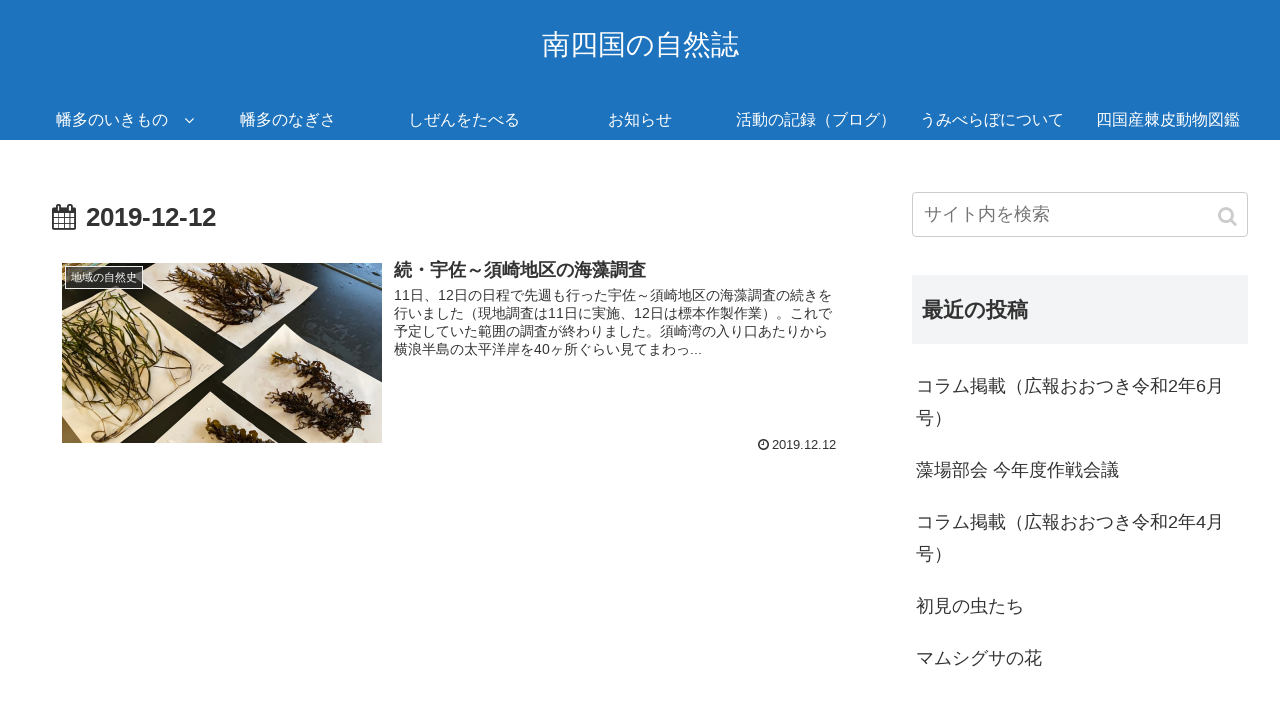

--- FILE ---
content_type: text/html; charset=UTF-8
request_url: https://umibelabo.com/2019/12/12/
body_size: 7919
content:
<!doctype html>
<html lang="ja">

<head>
  
  
<meta charset="utf-8">

<meta http-equiv="X-UA-Compatible" content="IE=edge">

<meta name="HandheldFriendly" content="True">
<meta name="MobileOptimized" content="320">
<meta name="viewport" content="width=device-width, initial-scale=1"/>



<title>2019年12月12日  |  南四国の自然誌</title>
<link rel='dns-prefetch' href='//ajax.googleapis.com' />
<link rel='dns-prefetch' href='//cdnjs.cloudflare.com' />
<link rel='dns-prefetch' href='//s.w.org' />
<link rel="alternate" type="application/rss+xml" title="南四国の自然誌 &raquo; フィード" href="https://umibelabo.com/feed/" />
<link rel="alternate" type="application/rss+xml" title="南四国の自然誌 &raquo; コメントフィード" href="https://umibelabo.com/comments/feed/" />
<link rel='stylesheet' id='cocoon-style-css'  href='https://umibelabo.com/wp-content/themes/cocoon-master/style.css?ver=5.1.19&#038;fver=20190317055559' media='all' />
<style id='cocoon-style-inline-css'>
@media screen and (max-width:480px){.page-body{font-size:16px}}#header-container,#header-container .navi,#navi .navi-in>.menu-header .sub-menu{background-color:#1e73be}.header,.header .site-name-text,#navi .navi-in a,#navi .navi-in a:hover{color:#fff}.header,.header .site-name-text,#navi .navi-in a,#navi .navi-in a:hover{color:#fff}#navi .navi-in a:hover{background-color:rgba(255,255,255,.2)}.main{width:860px}.sidebar{width:356px}@media screen and (max-width:1240px){ .wrap{width:auto}.main,.sidebar,.sidebar-left .main,.sidebar-left .sidebar{margin:0 .5%}.main{width:67%}.sidebar{padding:10px;width:30%}.entry-card-thumb{width:38%}.entry-card-content{margin-left:40%}} .toc-checkbox{display:none}.toc-content{visibility:hidden;  height:0;opacity:.2;transition:all .5s ease-out}.toc-checkbox:checked~.toc-content{ visibility:visible;padding-top:.6em;height:100%;opacity:1}.toc-title::after{content:'[開く]';margin-left:.5em;cursor:pointer;font-size:.8em}.toc-title:hover::after{text-decoration:underline}.toc-checkbox:checked+.toc-title::after{content:'[閉じる]'}#respond{display:none}.entry-content>*,.demo .entry-content p{line-height:1.8}.entry-content>*,.demo .entry-content p{margin-top:1.4em;margin-bottom:1.4em}.entry-content>.micro-top{margin-bottom:-1.54em}.entry-content>.micro-balloon{margin-bottom:-1.12em}.entry-content>.micro-bottom{margin-top:-1.54em}.entry-content>.micro-bottom.micro-balloon{margin-top:-1.12em;margin-bottom:1.4em}
</style>
<link rel='stylesheet' id='font-awesome-style-css'  href='https://umibelabo.com/wp-content/themes/cocoon-master/webfonts/fontawesome/css/font-awesome.min.css?ver=5.1.19&#038;fver=20190317055559' media='all' />
<link rel='stylesheet' id='icomoon-style-css'  href='https://umibelabo.com/wp-content/themes/cocoon-master/webfonts/icomoon/style.css?ver=5.1.19&#038;fver=20190317055559' media='all' />
<link rel='stylesheet' id='slick-theme-style-css'  href='https://umibelabo.com/wp-content/themes/cocoon-master/plugins/slick/slick-theme.css?ver=5.1.19&#038;fver=20190317055559' media='all' />
<link rel='stylesheet' id='cocoon-child-style-css'  href='https://umibelabo.com/wp-content/themes/cocoon-child-master/style.css?ver=5.1.19&#038;fver=20190317055629' media='all' />
<link rel='stylesheet' id='wp-block-library-css'  href='https://umibelabo.com/wp-includes/css/dist/block-library/style.min.css?ver=5.1.19&#038;fver=20210415035932' media='all' />
<!-- Cocoon site icon -->
<link rel="icon" href="https://umibelabo.com/wp-content/themes/cocoon-master/images/site-icon32x32.png" sizes="32x32" />
<link rel="icon" href="https://umibelabo.com/wp-content/themes/cocoon-master/images/site-icon192x192.png" sizes="192x192" />
<link rel="apple-touch-icon" href="https://umibelabo.com/wp-content/themes/cocoon-master/images/site-icon180x180.png" />
<meta name="msapplication-TileImage" content="https://umibelabo.com/wp-content/themes/cocoon-master/images/site-icon270x270.png" />
<!-- Cocoon noindex nofollow -->
<meta name="robots" content="noindex,follow">
<!-- Cocoon canonical -->
<link rel="canonical" href="https://umibelabo.com/2019/12/12/">

<!-- OGP -->
<meta property="og:type" content="website">
<meta property="og:description" content="海辺の自然史研究舎">
<meta property="og:title" content="2019年12月12日  |  南四国の自然誌">
<meta property="og:url" content="https://umibelabo.com/2019/12/12/">
<meta property="og:image" content="https://umibelabo.com/wp-content/themes/cocoon-master/screenshot.jpg">
<meta property="og:site_name" content="南四国の自然誌">
<meta property="og:locale" content="ja_JP">
<meta property="article:published_time" content="2019-12-12T21:00:44+09:00" />
<meta property="article:modified_time" content="2020-01-26T09:16:54+00:00" />
<meta property="article:section" content="地域の自然史">
<meta property="article:section" content="調査研究">
<meta property="article:tag" content="活動の記録">
<!-- /OGP -->

<!-- Twitter Card -->
<meta name="twitter:card" content="summary">
<meta name="twitter:description" content="海辺の自然史研究舎">
<meta name="twitter:title" content="2019年12月12日  |  南四国の自然誌">
<meta name="twitter:url" content="https://umibelabo.com/2019/12/12/">
<meta name="twitter:image" content="https://umibelabo.com/wp-content/themes/cocoon-master/screenshot.jpg">
<meta name="twitter:domain" content="umibelabo.com">
<!-- /Twitter Card -->




<script>
	// document.addEventListener('DOMContentLoaded', function() {
	// 	if ('serviceWorker' in navigator) {
	// 		navigator.serviceWorker.getRegistration()
	// 			.then(registration => {
	// 				registration.unregister();
	// 		})
	// 	}
	// }, false);
</script>


</head>

<body class="archive date public-page page-body ff-yu-gothic fz-18px fw-400 hlt-center-logo-wrap ect-entry-card-wrap rect-entry-card-wrap no-scrollable-sidebar no-scrollable-main sidebar-right mblt-slide-in author-guest mobile-button-slide-in no-mobile-sidebar no-sp-snippet" itemscope itemtype="https://schema.org/WebPage">





<div id="container" class="container cf">
  
<div id="header-container" class="header-container">
  <div class="header-container-in hlt-center-logo cl-slim">
    <header id="header" class="header cf" itemscope itemtype="https://schema.org/WPHeader">

      <div id="header-in" class="header-in wrap cf" itemscope itemtype="https://schema.org/WebSite">

        
        <div class="logo logo-header logo-text"><a href="https://umibelabo.com" class="site-name site-name-text-link" itemprop="url"><span class="site-name-text" itemprop="name about">南四国の自然誌</span></a></div>
        
      </div>

    </header>

    <!-- Navigation -->
<nav id="navi" class="navi cf" itemscope itemtype="https://schema.org/SiteNavigationElement">
  <div id="navi-in" class="navi-in wrap cf">
    <ul id="menu-%e3%83%a1%e3%82%a4%e3%83%b3%e3%83%a1%e3%83%8b%e3%83%a5%e3%83%bc" class="menu-header"><li id="menu-item-1221" class="menu-item menu-item-type-post_type menu-item-object-page menu-item-has-children"><a href="https://umibelabo.com/%e3%81%8a%e3%81%8a%e3%81%a4%e3%81%8d%e3%81%ae%e8%87%aa%e7%84%b6%e8%aa%8c/"><div class="caption-wrap"><div class="item-label">幡多のいきもの</div></div></a>
<ul class="sub-menu">
	<li id="menu-item-1210" class="menu-item menu-item-type-taxonomy menu-item-object-post_tag"><a href="https://umibelabo.com/tag/%e3%81%8a%e3%81%8a%e3%81%a4%e3%81%8d%e6%98%86%e8%99%ab%e8%a8%98/"><div class="caption-wrap"><div class="item-label">おおつき昆虫記</div></div></a></li>
	<li id="menu-item-1212" class="menu-item menu-item-type-taxonomy menu-item-object-post_tag"><a href="https://umibelabo.com/tag/%e3%81%8a%e3%81%8a%e3%81%a4%e3%81%8d%e3%81%ae%e3%82%ab%e3%83%8b/"><div class="caption-wrap"><div class="item-label">おおつきのカニ</div></div></a></li>
	<li id="menu-item-1213" class="menu-item menu-item-type-taxonomy menu-item-object-post_tag"><a href="https://umibelabo.com/tag/%e3%81%8a%e3%81%8a%e3%81%a4%e3%81%8d%e3%81%ae%e3%82%ab%e3%82%a8%e3%83%ab/"><div class="caption-wrap"><div class="item-label">おおつきのカエル</div></div></a></li>
</ul>
</li>
<li id="menu-item-1214" class="menu-item menu-item-type-taxonomy menu-item-object-post_tag"><a href="https://umibelabo.com/tag/nagisa/"><div class="caption-wrap"><div class="item-label">幡多のなぎさ</div></div></a></li>
<li id="menu-item-1211" class="menu-item menu-item-type-taxonomy menu-item-object-post_tag"><a href="https://umibelabo.com/tag/gibier/"><div class="caption-wrap"><div class="item-label">しぜんをたべる</div></div></a></li>
<li id="menu-item-2590" class="menu-item menu-item-type-taxonomy menu-item-object-category"><a href="https://umibelabo.com/category/%e3%81%8a%e7%9f%a5%e3%82%89%e3%81%9b/"><div class="caption-wrap"><div class="item-label">お知らせ</div></div></a></li>
<li id="menu-item-1228" class="menu-item menu-item-type-taxonomy menu-item-object-post_tag"><a href="https://umibelabo.com/tag/%e6%b4%bb%e5%8b%95%e3%81%ae%e8%a8%98%e9%8c%b2/"><div class="caption-wrap"><div class="item-label">活動の記録（ブログ）</div></div></a></li>
<li id="menu-item-449" class="menu-item menu-item-type-post_type menu-item-object-page"><a href="https://umibelabo.com/%e3%81%86%e3%81%bf%e3%81%b9%e3%82%89%e3%81%bc%e3%81%ab%e3%81%a4%e3%81%84%e3%81%a6/"><div class="caption-wrap"><div class="item-label">うみべらぼについて</div></div></a></li>
<li id="menu-item-578" class="menu-item menu-item-type-custom menu-item-object-custom"><a href="https://www.echinoderms.net/"><div class="caption-wrap"><div class="item-label">四国産棘皮動物図鑑</div></div></a></li>
</ul>      </div><!-- /#navi-in -->
</nav>
<!-- /Navigation -->
  </div><!-- /.header-container-in -->
</div><!-- /.header-container -->

  
  

  
  
  
  
  
  <div id="content" class="content cf">

    <div id="content-in" class="content-in wrap">

        <main id="main" class="main" itemscope itemtype="https://schema.org/Blog">


<h1 id="archive-title" class="archive-title"><span class="fa fa-calendar"></span>2019-12-12</h1>

<div id="list" class="list ect-entry-card">

<a href="https://umibelabo.com/2019/12/12/%e7%b6%9a%e3%83%bb%e5%ae%87%e4%bd%90%ef%bd%9e%e9%a0%88%e5%b4%8e%e5%9c%b0%e5%8c%ba%e3%81%ae%e6%b5%b7%e8%97%bb%e8%aa%bf%e6%9f%bb/" class="entry-card-wrap a-wrap border-element cf" title="続・宇佐～須崎地区の海藻調査">
  <article id="post-1987" class="post-1987 entry-card e-card cf post type-post status-publish format-standard has-post-thumbnail hentry category-naturalhistory-post category-research-post tag-22-post">
    <figure class="entry-card-thumb card-thumb e-card-thumb">
              <img width="640" height="360" src="https://umibelabo.com/wp-content/uploads/2020/01/IMG-0241-コピー-640x360.jpg" class="entry-card-thumb-image card-thumb-image wp-post-image" alt="" srcset="https://umibelabo.com/wp-content/uploads/2020/01/IMG-0241-コピー-640x360.jpg 640w, https://umibelabo.com/wp-content/uploads/2020/01/IMG-0241-コピー-240x135.jpg 240w, https://umibelabo.com/wp-content/uploads/2020/01/IMG-0241-コピー-320x180.jpg 320w" sizes="(max-width: 640px) 100vw, 640px" />            <span class="cat-label cat-label-6">地域の自然史</span>    </figure><!-- /.entry-card-thumb -->

    <div class="entry-card-content card-content e-card-content">
      <h2 class="entry-card-title card-title e-card-title" itemprop="headline">続・宇佐～須崎地区の海藻調査</h2>
            <div class="entry-card-snippet card-snippet e-card-snippet">
        
11日、12日の日程で先週も行った宇佐～須崎地区の海藻調査の続きを行いました（現地調査は11日に実施、12日は標本作製作業）。これで予定していた範囲の調査が終わりました。須崎湾の入り口あたりから横浪半島の太平洋岸を40ヶ所ぐらい見てまわっ...      </div>
            <div class="entry-card-meta card-meta e-card-meta">
        <div class="entry-card-info e-card-info">
                      <span class="post-date">2019.12.12</span>
                                                </div>
        <div class="entry-card-categorys"><span class="entry-category">地域の自然史</span><span class="entry-category">調査研究</span></div>
      </div>
    </div><!-- /.entry-card-content -->
  </article>
</a>
</div><!-- .list -->





<div class="pagination">
  </div><!-- /.pagination -->


          </main>

        <div id="sidebar" class="sidebar nwa cf" role="complementary">

  
	<aside id="search-2" class="widget widget-sidebar widget-sidebar-standard widget_search"><form class="search-box input-box" method="get" action="https://umibelabo.com/">
  <input type="text" placeholder="サイト内を検索" name="s" class="search-edit" aria-label="input">
  <button type="submit" class="search-submit" role="button" aria-label="button"></button>
</form>
</aside>		<aside id="recent-posts-2" class="widget widget-sidebar widget-sidebar-standard widget_recent_entries">		<h3 class="widget-sidebar-title widget-title">最近の投稿</h3>		<ul>
											<li>
					<a href="https://umibelabo.com/2020/06/10/%e3%82%b3%e3%83%a9%e3%83%a0%e6%8e%b2%e8%bc%89%ef%bc%88%e5%ba%83%e5%a0%b1%e3%81%8a%e3%81%8a%e3%81%a4%e3%81%8d%e4%bb%a4%e5%92%8c2%e5%b9%b46%e6%9c%88%e5%8f%b7%ef%bc%89/">コラム掲載（広報おおつき令和2年6月号）</a>
									</li>
											<li>
					<a href="https://umibelabo.com/2020/04/13/%e8%97%bb%e5%a0%b4%e9%83%a8%e4%bc%9a-%e4%bb%8a%e5%b9%b4%e5%ba%a6%e4%bd%9c%e6%88%a6%e4%bc%9a%e8%ad%b0/">藻場部会 今年度作戦会議</a>
									</li>
											<li>
					<a href="https://umibelabo.com/2020/04/10/%e3%82%b3%e3%83%a9%e3%83%a0%e6%8e%b2%e8%bc%89%ef%bc%88%e5%ba%83%e5%a0%b1%e3%81%8a%e3%81%8a%e3%81%a4%e3%81%8d%e4%bb%a4%e5%92%8c2%e5%b9%b44%e6%9c%88%e5%8f%b7%ef%bc%89/">コラム掲載（広報おおつき令和2年4月号）</a>
									</li>
											<li>
					<a href="https://umibelabo.com/2020/04/03/%e5%88%9d%e8%a6%8b%e3%81%ae%e8%99%ab%e3%81%9f%e3%81%a1/">初見の虫たち</a>
									</li>
											<li>
					<a href="https://umibelabo.com/2020/04/02/%e3%83%9e%e3%83%a0%e3%82%b7%e3%82%b0%e3%82%b5%e3%81%ae%e8%8a%b1/">マムシグサの花</a>
									</li>
					</ul>
		</aside><aside id="archives-2" class="widget widget-sidebar widget-sidebar-standard widget_archive"><h3 class="widget-sidebar-title widget-title">アーカイブ</h3>		<ul>
				<li><a href='https://umibelabo.com/2020/06/'>2020年6月</a></li>
	<li><a href='https://umibelabo.com/2020/04/'>2020年4月</a></li>
	<li><a href='https://umibelabo.com/2020/03/'>2020年3月</a></li>
	<li><a href='https://umibelabo.com/2020/02/'>2020年2月</a></li>
	<li><a href='https://umibelabo.com/2020/01/'>2020年1月</a></li>
	<li><a href='https://umibelabo.com/2019/12/'>2019年12月</a></li>
	<li><a href='https://umibelabo.com/2019/11/'>2019年11月</a></li>
	<li><a href='https://umibelabo.com/2019/10/'>2019年10月</a></li>
	<li><a href='https://umibelabo.com/2019/09/'>2019年9月</a></li>
	<li><a href='https://umibelabo.com/2019/08/'>2019年8月</a></li>
	<li><a href='https://umibelabo.com/2019/07/'>2019年7月</a></li>
	<li><a href='https://umibelabo.com/2019/06/'>2019年6月</a></li>
	<li><a href='https://umibelabo.com/2019/05/'>2019年5月</a></li>
	<li><a href='https://umibelabo.com/2019/04/'>2019年4月</a></li>
		</ul>
			</aside><aside id="calendar-2" class="widget widget-sidebar widget-sidebar-standard widget_calendar"><div id="calendar_wrap" class="calendar_wrap"><table id="wp-calendar">
	<caption>2019年12月</caption>
	<thead>
	<tr>
		<th scope="col" title="月曜日">月</th>
		<th scope="col" title="火曜日">火</th>
		<th scope="col" title="水曜日">水</th>
		<th scope="col" title="木曜日">木</th>
		<th scope="col" title="金曜日">金</th>
		<th scope="col" title="土曜日">土</th>
		<th scope="col" title="日曜日">日</th>
	</tr>
	</thead>

	<tfoot>
	<tr>
		<td colspan="3" id="prev"><a href="https://umibelabo.com/2019/11/">&laquo; 11月</a></td>
		<td class="pad">&nbsp;</td>
		<td colspan="3" id="next"><a href="https://umibelabo.com/2020/01/">1月 &raquo;</a></td>
	</tr>
	</tfoot>

	<tbody>
	<tr>
		<td colspan="6" class="pad">&nbsp;</td><td>1</td>
	</tr>
	<tr>
		<td>2</td><td>3</td><td><a href="https://umibelabo.com/2019/12/04/" aria-label="2019年12月4日 に投稿を公開">4</a></td><td><a href="https://umibelabo.com/2019/12/05/" aria-label="2019年12月5日 に投稿を公開">5</a></td><td>6</td><td>7</td><td>8</td>
	</tr>
	<tr>
		<td><a href="https://umibelabo.com/2019/12/09/" aria-label="2019年12月9日 に投稿を公開">9</a></td><td><a href="https://umibelabo.com/2019/12/10/" aria-label="2019年12月10日 に投稿を公開">10</a></td><td>11</td><td><a href="https://umibelabo.com/2019/12/12/" aria-label="2019年12月12日 に投稿を公開">12</a></td><td><a href="https://umibelabo.com/2019/12/13/" aria-label="2019年12月13日 に投稿を公開">13</a></td><td><a href="https://umibelabo.com/2019/12/14/" aria-label="2019年12月14日 に投稿を公開">14</a></td><td><a href="https://umibelabo.com/2019/12/15/" aria-label="2019年12月15日 に投稿を公開">15</a></td>
	</tr>
	<tr>
		<td>16</td><td>17</td><td><a href="https://umibelabo.com/2019/12/18/" aria-label="2019年12月18日 に投稿を公開">18</a></td><td>19</td><td>20</td><td>21</td><td>22</td>
	</tr>
	<tr>
		<td>23</td><td>24</td><td>25</td><td>26</td><td>27</td><td>28</td><td>29</td>
	</tr>
	<tr>
		<td>30</td><td>31</td>
		<td class="pad" colspan="5">&nbsp;</td>
	</tr>
	</tbody>
	</table></div></aside><aside id="categories-2" class="widget widget-sidebar widget-sidebar-standard widget_categories"><h3 class="widget-sidebar-title widget-title">カテゴリー</h3>		<ul>
				<li class="cat-item cat-item-27"><a href="https://umibelabo.com/category/%e3%81%8a%e7%9f%a5%e3%82%89%e3%81%9b/" >お知らせ</a>
</li>
	<li class="cat-item cat-item-26"><a href="https://umibelabo.com/category/%e3%83%95%e3%82%a3%e3%83%bc%e3%83%ab%e3%83%89%e3%83%8e%e3%83%bc%e3%83%88%ef%bc%88%e9%99%b8%ef%bc%89/" >フィールドノート（陸）</a>
</li>
	<li class="cat-item cat-item-4"><a href="https://umibelabo.com/category/conservation/" >保全</a>
</li>
	<li class="cat-item cat-item-6"><a href="https://umibelabo.com/category/naturalhistory/" >地域の自然史</a>
</li>
	<li class="cat-item cat-item-8"><a href="https://umibelabo.com/category/%e5%9f%b7%e7%ad%86%e3%83%bb%e8%91%97%e4%bd%9c/" >執筆・著作</a>
</li>
	<li class="cat-item cat-item-9"><a href="https://umibelabo.com/category/%e7%94%9f%e7%89%a9%e6%9a%a6/" >生物暦</a>
</li>
	<li class="cat-item cat-item-3"><a href="https://umibelabo.com/category/education/" >科学教育・地域教育</a>
</li>
	<li class="cat-item cat-item-11"><a href="https://umibelabo.com/category/%e8%87%aa%e7%84%b6%e5%8f%b2%e6%a8%99%e6%9c%ac%e3%81%ae%e4%bd%9c%e8%a3%bd/" >自然史標本の作製</a>
</li>
	<li class="cat-item cat-item-5"><a href="https://umibelabo.com/category/research/" >調査研究</a>
</li>
	<li class="cat-item cat-item-10"><a href="https://umibelabo.com/category/%e8%aa%bf%e6%9f%bb%e7%a0%94%e7%a9%b6%e6%a9%9f%e6%9d%90/" >調査研究機材</a>
</li>
	<li class="cat-item cat-item-7"><a href="https://umibelabo.com/category/%e8%ac%9b%e6%bc%94%e6%b4%bb%e5%8b%95/" >講演活動</a>
</li>
		</ul>
			</aside><aside id="text-3" class="widget widget-sidebar widget-sidebar-standard widget_text">			<div class="textwidget"><p>海辺の自然史研究舎 Natural History Lab. https://www.umibelabo.com<br />
高知県幡多郡大月町周防形120番<br />
主宰 中地 シュウ mail@umibelabo.com</p>
</div>
		</aside><aside id="tag_cloud-3" class="widget widget-sidebar widget-sidebar-standard widget_tag_cloud"><h3 class="widget-sidebar-title widget-title">タグ</h3><div class="tagcloud"><a href="https://umibelabo.com/tag/%e6%b4%bb%e5%8b%95%e3%81%ae%e8%a8%98%e9%8c%b2/" class="tag-cloud-link tag-link-22 tag-link-position-1" aria-label="活動の記録 (82個の項目)"><span class="tag-caption">活動の記録</span></a>
<a href="https://umibelabo.com/tag/%e3%81%8a%e3%81%8a%e3%81%a4%e3%81%8d%e6%98%86%e8%99%ab%e8%a8%98/" class="tag-cloud-link tag-link-14 tag-link-position-2" aria-label="おおつき昆虫記 (17個の項目)"><span class="tag-caption">おおつき昆虫記</span></a>
<a href="https://umibelabo.com/tag/%e3%81%8a%e3%81%8a%e3%81%a4%e3%81%8d%e3%81%ae%e3%82%ab%e3%83%8b/" class="tag-cloud-link tag-link-19 tag-link-position-3" aria-label="おおつきのカニ (13個の項目)"><span class="tag-caption">おおつきのカニ</span></a>
<a href="https://umibelabo.com/tag/gibier/" class="tag-cloud-link tag-link-15 tag-link-position-4" aria-label="しぜんをたべる (11個の項目)"><span class="tag-caption">しぜんをたべる</span></a>
<a href="https://umibelabo.com/tag/%e3%81%8a%e7%9f%a5%e3%82%89%e3%81%9b/" class="tag-cloud-link tag-link-28 tag-link-position-5" aria-label="お知らせ (8個の項目)"><span class="tag-caption">お知らせ</span></a>
<a href="https://umibelabo.com/tag/%e3%83%9e%e3%83%aa%e3%83%b3%e3%83%af%e3%83%bc%e3%82%ab%e3%83%bc/" class="tag-cloud-link tag-link-25 tag-link-position-6" aria-label="マリンワーカー (6個の項目)"><span class="tag-caption">マリンワーカー</span></a>
<a href="https://umibelabo.com/tag/%e3%81%8a%e3%81%8a%e3%81%a4%e3%81%8d%e3%81%ae%e3%82%ab%e3%82%a8%e3%83%ab/" class="tag-cloud-link tag-link-12 tag-link-position-7" aria-label="おおつきのカエル (5個の項目)"><span class="tag-caption">おおつきのカエル</span></a>
<a href="https://umibelabo.com/tag/nagisa/" class="tag-cloud-link tag-link-16 tag-link-position-8" aria-label="幡多のなぎさ (4個の項目)"><span class="tag-caption">幡多のなぎさ</span></a>
<a href="https://umibelabo.com/tag/mizube/" class="tag-cloud-link tag-link-13 tag-link-position-9" aria-label="おおつきの水辺 (1個の項目)"><span class="tag-caption">おおつきの水辺</span></a></div>
</aside>
  
  
</div>

      </div>

    </div>

    
    
    
    <footer id="footer" class="footer footer-container nwa" itemscope itemtype="https://schema.org/WPFooter">

      <div id="footer-in" class="footer-in wrap cf">

        
        
        
<div class="footer-bottom fdt-logo fnm-text-width cf">
  <div class="footer-bottom-logo">
    <div class="logo logo-footer logo-text"><a href="https://umibelabo.com" class="site-name site-name-text-link" itemprop="url"><span class="site-name-text" itemprop="name about">南四国の自然誌</span></a></div>  </div>

  <div class="footer-bottom-content">
     <nav id="navi-footer" class="navi-footer">
  <div id="navi-footer-in" class="navi-footer-in">
      </div>
</nav>

    <div class="source-org copyright">© 2019 海辺の自然史研究舎.</div>
  </div>

</div>

      </div>

    </footer>

  </div>

  <div id="go-to-top" class="go-to-top">
      <a class="go-to-top-button go-to-top-common go-to-top-hide go-to-top-button-icon-font"><span class="fa fa-angle-double-up"></span></a>
  </div>

  
  
<div class="mobile-menu-buttons">
      <!-- メニューボタン -->
    <div class="navi-menu-button menu-button">
      <input id="navi-menu-input" type="checkbox" class="display-none">
      <label id="navi-menu-open" class="menu-open menu-button-in" for="navi-menu-input">
        <span class="navi-menu-icon menu-icon"></span>
        <span class="navi-menu-caption menu-caption">メニュー</span>
      </label>
      <label class="display-none" id="navi-menu-close" for="navi-menu-input"></label>
      <div id="navi-menu-content" class="navi-menu-content menu-content">
        <label class="navi-menu-close-button menu-close-button" for="navi-menu-input"></label>
        <ul class="menu-drawer"><li class="menu-item menu-item-type-post_type menu-item-object-page menu-item-has-children menu-item-1221"><a href="https://umibelabo.com/%e3%81%8a%e3%81%8a%e3%81%a4%e3%81%8d%e3%81%ae%e8%87%aa%e7%84%b6%e8%aa%8c/">幡多のいきもの</a>
<ul class="sub-menu">
	<li class="menu-item menu-item-type-taxonomy menu-item-object-post_tag menu-item-1210"><a href="https://umibelabo.com/tag/%e3%81%8a%e3%81%8a%e3%81%a4%e3%81%8d%e6%98%86%e8%99%ab%e8%a8%98/">おおつき昆虫記</a></li>
	<li class="menu-item menu-item-type-taxonomy menu-item-object-post_tag menu-item-1212"><a href="https://umibelabo.com/tag/%e3%81%8a%e3%81%8a%e3%81%a4%e3%81%8d%e3%81%ae%e3%82%ab%e3%83%8b/">おおつきのカニ</a></li>
	<li class="menu-item menu-item-type-taxonomy menu-item-object-post_tag menu-item-1213"><a href="https://umibelabo.com/tag/%e3%81%8a%e3%81%8a%e3%81%a4%e3%81%8d%e3%81%ae%e3%82%ab%e3%82%a8%e3%83%ab/">おおつきのカエル</a></li>
</ul>
</li>
<li class="menu-item menu-item-type-taxonomy menu-item-object-post_tag menu-item-1214"><a href="https://umibelabo.com/tag/nagisa/">幡多のなぎさ</a></li>
<li class="menu-item menu-item-type-taxonomy menu-item-object-post_tag menu-item-1211"><a href="https://umibelabo.com/tag/gibier/">しぜんをたべる</a></li>
<li class="menu-item menu-item-type-taxonomy menu-item-object-category menu-item-2590"><a href="https://umibelabo.com/category/%e3%81%8a%e7%9f%a5%e3%82%89%e3%81%9b/">お知らせ</a></li>
<li class="menu-item menu-item-type-taxonomy menu-item-object-post_tag menu-item-1228"><a href="https://umibelabo.com/tag/%e6%b4%bb%e5%8b%95%e3%81%ae%e8%a8%98%e9%8c%b2/">活動の記録（ブログ）</a></li>
<li class="menu-item menu-item-type-post_type menu-item-object-page menu-item-449"><a href="https://umibelabo.com/%e3%81%86%e3%81%bf%e3%81%b9%e3%82%89%e3%81%bc%e3%81%ab%e3%81%a4%e3%81%84%e3%81%a6/">うみべらぼについて</a></li>
<li class="menu-item menu-item-type-custom menu-item-object-custom menu-item-578"><a href="https://www.echinoderms.net/">四国産棘皮動物図鑑</a></li>
</ul>        <!-- <label class="navi-menu-close-button menu-close-button" for="navi-menu-input"></label> -->
      </div>
    </div>
  

  <!-- ホームボタン -->
  <div class="home-menu-button menu-button">
    <a href="https://umibelabo.com" class="menu-button-in">
      <div class="home-menu-icon menu-icon"></div>
      <div class="home-menu-caption menu-caption">ホーム</div>
    </a>
  </div>

  <!-- 検索ボタン -->
      <!-- 検索ボタン -->
    <div class="search-menu-button menu-button">
      <input id="search-menu-input" type="checkbox" class="display-none">
      <label id="search-menu-open" class="menu-open menu-button-in" for="search-menu-input">
        <span class="search-menu-icon menu-icon"></span>
        <span class="search-menu-caption menu-caption">検索</span>
      </label>
      <label class="display-none" id="search-menu-close" for="search-menu-input"></label>
      <div id="search-menu-content" class="search-menu-content">
        <form class="search-box input-box" method="get" action="https://umibelabo.com/">
  <input type="text" placeholder="サイト内を検索" name="s" class="search-edit" aria-label="input">
  <button type="submit" class="search-submit" role="button" aria-label="button"></button>
</form>
      </div>
    </div>
  

    <!-- トップボタン -->
  <div class="top-menu-button menu-button">
    <a class="go-to-top-common top-menu-a menu-button-in">
      <div class="top-menu-icon menu-icon"></div>
      <div class="top-menu-caption menu-caption">トップ</div>
    </a>
  </div>

    <!-- サイドバーボタン -->
    <div class="sidebar-menu-button menu-button">
      <input id="sidebar-menu-input" type="checkbox" class="display-none">
      <label id="sidebar-menu-open" class="menu-open menu-button-in" for="sidebar-menu-input">
        <span class="sidebar-menu-icon menu-icon"></span>
        <span class="sidebar-menu-caption menu-caption">サイドバー</span>
      </label>
      <label class="display-none" id="sidebar-menu-close" for="sidebar-menu-input"></label>
      <div id="sidebar-menu-content" class="sidebar-menu-content menu-content">
        <label class="sidebar-menu-close-button menu-close-button" for="sidebar-menu-input"></label>
        <div id="slide-in-sidebar" class="sidebar nwa cf" role="complementary">

  
	<aside id="slide-in-search-2" class="widget widget-sidebar widget-sidebar-standard widget_search"><form class="search-box input-box" method="get" action="https://umibelabo.com/">
  <input type="text" placeholder="サイト内を検索" name="s" class="search-edit" aria-label="input">
  <button type="submit" class="search-submit" role="button" aria-label="button"></button>
</form>
</aside>		<aside id="slide-in-recent-posts-2" class="widget widget-sidebar widget-sidebar-standard widget_recent_entries">		<h3 class="widget-sidebar-title widget-title">最近の投稿</h3>		<ul>
											<li>
					<a href="https://umibelabo.com/2020/06/10/%e3%82%b3%e3%83%a9%e3%83%a0%e6%8e%b2%e8%bc%89%ef%bc%88%e5%ba%83%e5%a0%b1%e3%81%8a%e3%81%8a%e3%81%a4%e3%81%8d%e4%bb%a4%e5%92%8c2%e5%b9%b46%e6%9c%88%e5%8f%b7%ef%bc%89/">コラム掲載（広報おおつき令和2年6月号）</a>
									</li>
											<li>
					<a href="https://umibelabo.com/2020/04/13/%e8%97%bb%e5%a0%b4%e9%83%a8%e4%bc%9a-%e4%bb%8a%e5%b9%b4%e5%ba%a6%e4%bd%9c%e6%88%a6%e4%bc%9a%e8%ad%b0/">藻場部会 今年度作戦会議</a>
									</li>
											<li>
					<a href="https://umibelabo.com/2020/04/10/%e3%82%b3%e3%83%a9%e3%83%a0%e6%8e%b2%e8%bc%89%ef%bc%88%e5%ba%83%e5%a0%b1%e3%81%8a%e3%81%8a%e3%81%a4%e3%81%8d%e4%bb%a4%e5%92%8c2%e5%b9%b44%e6%9c%88%e5%8f%b7%ef%bc%89/">コラム掲載（広報おおつき令和2年4月号）</a>
									</li>
											<li>
					<a href="https://umibelabo.com/2020/04/03/%e5%88%9d%e8%a6%8b%e3%81%ae%e8%99%ab%e3%81%9f%e3%81%a1/">初見の虫たち</a>
									</li>
											<li>
					<a href="https://umibelabo.com/2020/04/02/%e3%83%9e%e3%83%a0%e3%82%b7%e3%82%b0%e3%82%b5%e3%81%ae%e8%8a%b1/">マムシグサの花</a>
									</li>
					</ul>
		</aside><aside id="slide-in-archives-2" class="widget widget-sidebar widget-sidebar-standard widget_archive"><h3 class="widget-sidebar-title widget-title">アーカイブ</h3>		<ul>
				<li><a href='https://umibelabo.com/2020/06/'>2020年6月</a></li>
	<li><a href='https://umibelabo.com/2020/04/'>2020年4月</a></li>
	<li><a href='https://umibelabo.com/2020/03/'>2020年3月</a></li>
	<li><a href='https://umibelabo.com/2020/02/'>2020年2月</a></li>
	<li><a href='https://umibelabo.com/2020/01/'>2020年1月</a></li>
	<li><a href='https://umibelabo.com/2019/12/'>2019年12月</a></li>
	<li><a href='https://umibelabo.com/2019/11/'>2019年11月</a></li>
	<li><a href='https://umibelabo.com/2019/10/'>2019年10月</a></li>
	<li><a href='https://umibelabo.com/2019/09/'>2019年9月</a></li>
	<li><a href='https://umibelabo.com/2019/08/'>2019年8月</a></li>
	<li><a href='https://umibelabo.com/2019/07/'>2019年7月</a></li>
	<li><a href='https://umibelabo.com/2019/06/'>2019年6月</a></li>
	<li><a href='https://umibelabo.com/2019/05/'>2019年5月</a></li>
	<li><a href='https://umibelabo.com/2019/04/'>2019年4月</a></li>
		</ul>
			</aside><aside id="slide-in-calendar-2" class="widget widget-sidebar widget-sidebar-standard widget_calendar"><div class="calendar_wrap"><table id="slide-in-wp-calendar">
	<caption>2019年12月</caption>
	<thead>
	<tr>
		<th scope="col" title="月曜日">月</th>
		<th scope="col" title="火曜日">火</th>
		<th scope="col" title="水曜日">水</th>
		<th scope="col" title="木曜日">木</th>
		<th scope="col" title="金曜日">金</th>
		<th scope="col" title="土曜日">土</th>
		<th scope="col" title="日曜日">日</th>
	</tr>
	</thead>

	<tfoot>
	<tr>
		<td colspan="3" id="slide-in-prev"><a href="https://umibelabo.com/2019/11/">&laquo; 11月</a></td>
		<td class="pad">&nbsp;</td>
		<td colspan="3" id="slide-in-next"><a href="https://umibelabo.com/2020/01/">1月 &raquo;</a></td>
	</tr>
	</tfoot>

	<tbody>
	<tr>
		<td colspan="6" class="pad">&nbsp;</td><td>1</td>
	</tr>
	<tr>
		<td>2</td><td>3</td><td><a href="https://umibelabo.com/2019/12/04/" aria-label="2019年12月4日 に投稿を公開">4</a></td><td><a href="https://umibelabo.com/2019/12/05/" aria-label="2019年12月5日 に投稿を公開">5</a></td><td>6</td><td>7</td><td>8</td>
	</tr>
	<tr>
		<td><a href="https://umibelabo.com/2019/12/09/" aria-label="2019年12月9日 に投稿を公開">9</a></td><td><a href="https://umibelabo.com/2019/12/10/" aria-label="2019年12月10日 に投稿を公開">10</a></td><td>11</td><td><a href="https://umibelabo.com/2019/12/12/" aria-label="2019年12月12日 に投稿を公開">12</a></td><td><a href="https://umibelabo.com/2019/12/13/" aria-label="2019年12月13日 に投稿を公開">13</a></td><td><a href="https://umibelabo.com/2019/12/14/" aria-label="2019年12月14日 に投稿を公開">14</a></td><td><a href="https://umibelabo.com/2019/12/15/" aria-label="2019年12月15日 に投稿を公開">15</a></td>
	</tr>
	<tr>
		<td>16</td><td>17</td><td><a href="https://umibelabo.com/2019/12/18/" aria-label="2019年12月18日 に投稿を公開">18</a></td><td>19</td><td>20</td><td>21</td><td>22</td>
	</tr>
	<tr>
		<td>23</td><td>24</td><td>25</td><td>26</td><td>27</td><td>28</td><td>29</td>
	</tr>
	<tr>
		<td>30</td><td>31</td>
		<td class="pad" colspan="5">&nbsp;</td>
	</tr>
	</tbody>
	</table></div></aside><aside id="slide-in-categories-2" class="widget widget-sidebar widget-sidebar-standard widget_categories"><h3 class="widget-sidebar-title widget-title">カテゴリー</h3>		<ul>
				<li class="cat-item cat-item-27"><a href="https://umibelabo.com/category/%e3%81%8a%e7%9f%a5%e3%82%89%e3%81%9b/" >お知らせ</a>
</li>
	<li class="cat-item cat-item-26"><a href="https://umibelabo.com/category/%e3%83%95%e3%82%a3%e3%83%bc%e3%83%ab%e3%83%89%e3%83%8e%e3%83%bc%e3%83%88%ef%bc%88%e9%99%b8%ef%bc%89/" >フィールドノート（陸）</a>
</li>
	<li class="cat-item cat-item-4"><a href="https://umibelabo.com/category/conservation/" >保全</a>
</li>
	<li class="cat-item cat-item-6"><a href="https://umibelabo.com/category/naturalhistory/" >地域の自然史</a>
</li>
	<li class="cat-item cat-item-8"><a href="https://umibelabo.com/category/%e5%9f%b7%e7%ad%86%e3%83%bb%e8%91%97%e4%bd%9c/" >執筆・著作</a>
</li>
	<li class="cat-item cat-item-9"><a href="https://umibelabo.com/category/%e7%94%9f%e7%89%a9%e6%9a%a6/" >生物暦</a>
</li>
	<li class="cat-item cat-item-3"><a href="https://umibelabo.com/category/education/" >科学教育・地域教育</a>
</li>
	<li class="cat-item cat-item-11"><a href="https://umibelabo.com/category/%e8%87%aa%e7%84%b6%e5%8f%b2%e6%a8%99%e6%9c%ac%e3%81%ae%e4%bd%9c%e8%a3%bd/" >自然史標本の作製</a>
</li>
	<li class="cat-item cat-item-5"><a href="https://umibelabo.com/category/research/" >調査研究</a>
</li>
	<li class="cat-item cat-item-10"><a href="https://umibelabo.com/category/%e8%aa%bf%e6%9f%bb%e7%a0%94%e7%a9%b6%e6%a9%9f%e6%9d%90/" >調査研究機材</a>
</li>
	<li class="cat-item cat-item-7"><a href="https://umibelabo.com/category/%e8%ac%9b%e6%bc%94%e6%b4%bb%e5%8b%95/" >講演活動</a>
</li>
		</ul>
			</aside><aside id="slide-in-text-3" class="widget widget-sidebar widget-sidebar-standard widget_text">			<div class="textwidget"><p>海辺の自然史研究舎 Natural History Lab. https://www.umibelabo.com<br />
高知県幡多郡大月町周防形120番<br />
主宰 中地 シュウ mail@umibelabo.com</p>
</div>
		</aside><aside id="slide-in-tag_cloud-3" class="widget widget-sidebar widget-sidebar-standard widget_tag_cloud"><h3 class="widget-sidebar-title widget-title">タグ</h3><div class="tagcloud"><a href="https://umibelabo.com/tag/%e6%b4%bb%e5%8b%95%e3%81%ae%e8%a8%98%e9%8c%b2/" class="tag-cloud-link tag-link-22 tag-link-position-1" aria-label="活動の記録 (82個の項目)"><span class="tag-caption">活動の記録</span></a>
<a href="https://umibelabo.com/tag/%e3%81%8a%e3%81%8a%e3%81%a4%e3%81%8d%e6%98%86%e8%99%ab%e8%a8%98/" class="tag-cloud-link tag-link-14 tag-link-position-2" aria-label="おおつき昆虫記 (17個の項目)"><span class="tag-caption">おおつき昆虫記</span></a>
<a href="https://umibelabo.com/tag/%e3%81%8a%e3%81%8a%e3%81%a4%e3%81%8d%e3%81%ae%e3%82%ab%e3%83%8b/" class="tag-cloud-link tag-link-19 tag-link-position-3" aria-label="おおつきのカニ (13個の項目)"><span class="tag-caption">おおつきのカニ</span></a>
<a href="https://umibelabo.com/tag/gibier/" class="tag-cloud-link tag-link-15 tag-link-position-4" aria-label="しぜんをたべる (11個の項目)"><span class="tag-caption">しぜんをたべる</span></a>
<a href="https://umibelabo.com/tag/%e3%81%8a%e7%9f%a5%e3%82%89%e3%81%9b/" class="tag-cloud-link tag-link-28 tag-link-position-5" aria-label="お知らせ (8個の項目)"><span class="tag-caption">お知らせ</span></a>
<a href="https://umibelabo.com/tag/%e3%83%9e%e3%83%aa%e3%83%b3%e3%83%af%e3%83%bc%e3%82%ab%e3%83%bc/" class="tag-cloud-link tag-link-25 tag-link-position-6" aria-label="マリンワーカー (6個の項目)"><span class="tag-caption">マリンワーカー</span></a>
<a href="https://umibelabo.com/tag/%e3%81%8a%e3%81%8a%e3%81%a4%e3%81%8d%e3%81%ae%e3%82%ab%e3%82%a8%e3%83%ab/" class="tag-cloud-link tag-link-12 tag-link-position-7" aria-label="おおつきのカエル (5個の項目)"><span class="tag-caption">おおつきのカエル</span></a>
<a href="https://umibelabo.com/tag/nagisa/" class="tag-cloud-link tag-link-16 tag-link-position-8" aria-label="幡多のなぎさ (4個の項目)"><span class="tag-caption">幡多のなぎさ</span></a>
<a href="https://umibelabo.com/tag/mizube/" class="tag-cloud-link tag-link-13 tag-link-position-9" aria-label="おおつきの水辺 (1個の項目)"><span class="tag-caption">おおつきの水辺</span></a></div>
</aside>
  
  
</div>
        <!-- <label class="sidebar-menu-close-button menu-close-button" for="sidebar-menu-input"></label> -->
      </div>
    </div>
  </div>



  			<script>
				// Used by Gallery Custom Links to handle tenacious Lightboxes
				jQuery(document).ready(function () {

					function mgclInit() {
						if (jQuery.fn.off) {
							jQuery('.no-lightbox, .no-lightbox img').off('click'); // jQuery 1.7+
						}
						else {
							jQuery('.no-lightbox, .no-lightbox img').unbind('click'); // < jQuery 1.7
						}
						jQuery('a.no-lightbox').click(mgclOnClick);

						if (jQuery.fn.off) {
							jQuery('a.set-target').off('click'); // jQuery 1.7+
						}
						else {
							jQuery('a.set-target').unbind('click'); // < jQuery 1.7
						}
						jQuery('a.set-target').click(mgclOnClick);
					}

					function mgclOnClick() {
						if (!this.target || this.target == '' || this.target == '_self')
							window.location = this.href;
						else
							window.open(this.href,this.target);
						return false;
					}

					// From WP Gallery Custom Links
					// Reduce the number of  conflicting lightboxes
					function mgclAddLoadEvent(func) {
						var oldOnload = window.onload;
						if (typeof window.onload != 'function') {
							window.onload = func;
						} else {
							window.onload = function() {
								oldOnload();
								func();
							}
						}
					}

					mgclAddLoadEvent(mgclInit);
					mgclInit();

				});
			</script>
		<script src='https://ajax.googleapis.com/ajax/libs/jquery/1.12.4/jquery.min.js?ver=1.12.4'></script>
<script src='https://cdnjs.cloudflare.com/ajax/libs/jquery-migrate/1.4.1/jquery-migrate.min.js?ver=1.4.1'></script>
<script src='https://umibelabo.com/wp-content/themes/cocoon-master/plugins/slick/slick.min.js?ver=5.1.19&#038;fver=20190317055559'></script>
<script>
(function($){$(".carousel-content").slick({dots:!0,autoplaySpeed:5000,infinite:!0,slidesToShow:6,slidesToScroll:6,responsive:[{breakpoint:1240,settings:{slidesToShow:5,slidesToScroll:5}},{breakpoint:1023,settings:{slidesToShow:4,slidesToScroll:4}},{breakpoint:768,settings:{slidesToShow:3,slidesToScroll:3}},{breakpoint:480,settings:{slidesToShow:2,slidesToScroll:2}}]})})(jQuery);
</script>
<script src='https://umibelabo.com/wp-content/themes/cocoon-master/javascript.js?ver=5.1.19&#038;fver=20190317055559'></script>
<script src='https://umibelabo.com/wp-content/themes/cocoon-master/js/set-event-passive.js?ver=5.1.19&#038;fver=20190317055559'></script>
<script src='https://umibelabo.com/wp-content/themes/cocoon-child-master/javascript.js?ver=5.1.19&#038;fver=20190317055629'></script>

              

  
  
  
</body>

</html>
